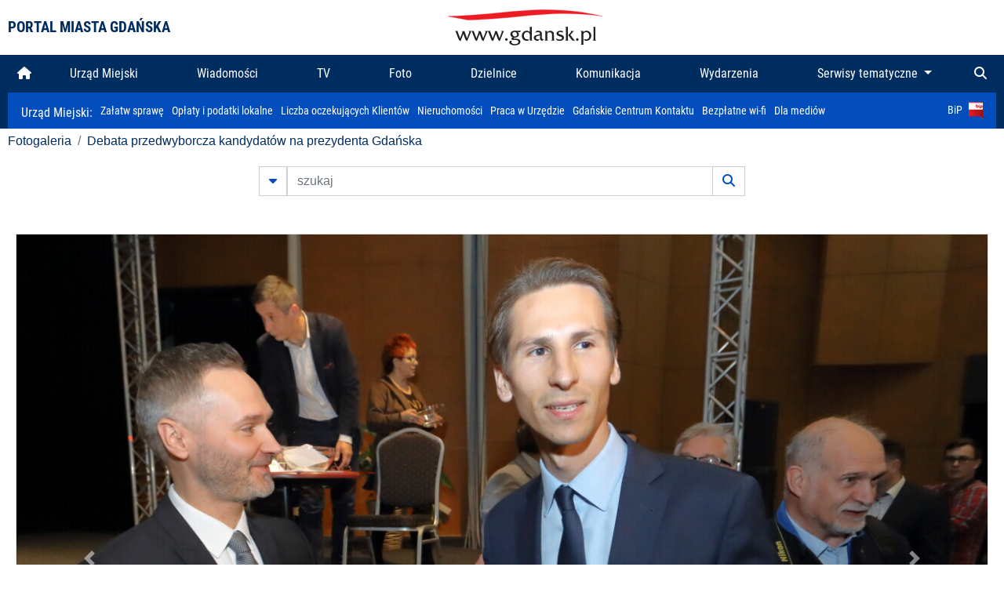

--- FILE ---
content_type: text/html; charset=UTF-8
request_url: https://www.gdansk.pl/fotogaleria/Debata_przedwyborcza_kandydatow_na_prezydenta_Gdanska,f,130183?
body_size: 7506
content:


<!DOCTYPE html>
<html lang="pl">
	<head>
		<!-- Google Tag Manager -->
<script>(function(w,d,s,l,i){w[l]=w[l]||[];w[l].push({'gtm.start':
new Date().getTime(),event:'gtm.js'});var f=d.getElementsByTagName(s)[0],
j=d.createElement(s),dl=l!='dataLayer'?'&l='+l:'';j.async=true;j.src=
'https://www.googletagmanager.com/gtm.js?id='+i+dl;f.parentNode.insertBefore(j,f);
})(window,document,'script','dataLayer','GTM-5J58Z8');</script>
<!-- End Google Tag Manager -->

<meta charset="utf-8">



<meta http-equiv="X-UA-Compatible" content="IE=edge">
<meta name="viewport" content="width=device-width, initial-scale=1">

<link type="image/x-icon" href="images/gdansk.ico" rel="shortcut icon" />
<link type="image/x-icon" href="images/images1/gdansk.ico" rel="shortcut icon" />

<script src="/dist-old/runtime.91d92383.js"></script>
<script src="/dist-old/js/main/main.1962635c.js"></script>
<script src="/dist-old/js/main/main.defer.df304c27.js" defer></script>
<link href="/dist-old/css/main/default.754c2b6a.css" rel="stylesheet">
<link href="/dist-old/css/main/contrast.d3020194.css" rel="stylesheet">

<base href="https://www.gdansk.pl" target="_parent" />
<script src="/js/lazyload.js"></script>
<script src="/js/autofoto.js"></script>
<script src="/js/title-to-blank.js"></script>

        <script src="subpages/fotogaleria_3-0/js/jquery-ui-1.12.1.custom/jquery-ui.js"></script>
        <link href="subpages/fotogaleria_3-0/js/jquery-ui-1.12.1.custom/jquery-ui.css?1649082659" property="stylesheet" rel="stylesheet" type="text/css" />
        <script src="subpages/fotogaleria_3-0/js/lazyload-2.0.js"></script>

        <link href="subpages/fotogaleria_3-0/css/fotogaleria.css?1703681033" property="stylesheet" rel="stylesheet" type="text/css" />
        <title>Fotogaleria Debata przedwyborcza kandydatów na prezydenta Gdańska</title>
	</head>
	<body>
		<header>
			


<div class="container">
    <div class="vignette">
        <div class="row">
            <div class="col-lg-auto col d-flex align-items-center">
                                    <span class="name-site">PORTAL MIASTA GDAŃSKA</span>
                            </div>
            <div class="col d-none d-lg-block">
                <a href="https://www.gdansk.pl" target="_self">
                    <img class="logo img-responsive img-center mx-auto d-block" style="height:70px"  src="../images/logo_www.svg" alt="Logo www.gdansk.pl"/>
                </a>
                <!-- <a href="https://www.gdansk.pl" target="_self">
                    <img style="height:90px" class="logo img-responsive img-center mx-auto d-block"  src="../images/logo-www-polska-ukraina2.jpg" alt="Logo www.gdansk.pl"/>
                </a> -->
            </div>
            <div class="col-auto d-flex align-items-center">
                                <extend-google-translation><div class="row">
    <div class="col language">
        <div class="d-none d-lg-inline-block" id="google_translate_element"
            style="display: inline-block; padding-left:10px; min-width:150px"></div>
        <script>
        function googleTranslateElementInit() {
            new google.translate.TranslateElement({
                pageLanguage: 'pl',
                layout: google.translate.TranslateElement.InlineLayout.VERTICAL,
                gaTrack: false
            }, 'google_translate_element');
        }
        </script>
        <script src="//translate.google.com/translate_a/element.js?cb=googleTranslateElementInit">
        </script>
        <!--
            <span>PL</span> | <a href="/en"><span>EN</span></a> | <a href="/de"><span>DE</span></a>
        -->
    </div>
</div>
</extend-google-translation>            </div>
        </div>
    </div>
</div>


		</header>
			<div class="menu-top">
	<div class="container-fluid container-xl">
		

<div class="menu-top"><nav class="navbar navbar-expand-lg d-flex"><button class="navbar-toggler" type="button" data-toggle="collapse" data-target="#navbarSupportedContent" aria-controls="navbarSupportedContent" aria-expanded="false" aria-label="Toggle navigation">
			<i class="fas fa-bars"></i>
			</button>
			<a class="navbar-toggler navbar-brand mx-auto" href="/">
			<img src="/images/logo_www_menu.png" alt="Logo www.gdansk.pl">
			</a><div  class="collapse navbar-collapse" id="navbarSupportedContent"><ul class="w-100 d-flex navbar-nav mr-auto"><li><a class="nav-link"  href="/"><i class="fas fa-home"></i></a></li><li class="flex-fill nav-item "><a href="https://gdansk.pl/link/290285/urzad-miejski" target="_parent" class="nav-link">Urząd Miejski</a></li><li class="flex-fill nav-item "><a href="https://gdansk.pl/link/194956/wiadomosci" target="_parent" class="nav-link">Wiadomości</a></li><li class="flex-fill nav-item "><a href="https://gdansk.pl/link/195017/tv" target="_parent" class="nav-link">TV</a></li><li class="flex-fill nav-item "><a href="https://gdansk.pl/link/195018/foto" target="_parent" class="nav-link">Foto</a></li><li class="flex-fill nav-item "><a href="https://gdansk.pl/link/195015/dzielnice" target="_parent" class="nav-link">Dzielnice</a></li><li class="flex-fill nav-item "><a href="https://gdansk.pl/link/195016/komunikacja" target="_parent" class="nav-link">Komunikacja</a></li><li class="flex-fill nav-item "><a href="https://gdansk.pl/link/233769/imprezy" target="_parent" class="nav-link">Wydarzenia</a></li>	<li class="flex-fill  nav-item dropdown position-static" >
						<a class="nav-link dropdown-toggle" href="#" id="twoja-dzielnica" role="button" data-toggle="dropdown" aria-haspopup="true" aria-expanded="false">
							Serwisy tematyczne
						</a>
						<div class="dropdown-menu w-100 px-3" aria-labelledby="twoja-dzielnica">
							<div class="row">
							<div class="col-12 col-md-3 inline">
								<div class="bar-title"><span>Dla mieszkańców</span></div><ul><li><a href="https://gdansk.pl/link/145261/budzet-obywatelski" target="_parent"><span>Budżet Obywatelski</span></a></li><li><a href="https://gdansk.pl/link/294859/rada-miasta-gdanska" target="_parent"><span>Rada Miasta Gdańska</span></a></li><li><a href="https://gdansk.pl/link/145267/zielony-gdansk-ekologia" target="_parent"><span>Zielony Gdańsk - Ekologia</span></a></li><li><a href="https://gdansk.pl/link/145294/rodzina" target="_parent"><span>Rodzina</span></a></li><li><a href="https://gdansk.pl/link/145300/seniorzy" target="_parent"><span>Seniorzy</span></a></li><li><a href="https://gdansk.pl/link/295120/park-kulturowy-glowne-miasto" target="_parent"><span>Park Kulturowy Główne Miasto</span></a></li><li><a href="https://gdansk.pl/link/278162/gdanskie-jubileusze-malzenskie" target="_parent"><span>Gdańskie Jubileusze Małżeńskie</span></a></li><li><a href="https://gdansk.pl/link/284630/stypendystki-i-stypendysci-kulturalni" target="_parent"><span>Stypendystki i Stypendyści Kulturalni</span></a></li><li><a href="https://gdansk.pl/link/212379/stypendysci-fahrenheita" target="_parent"><span>Stypendyści Fahrenheita</span></a></li><li><a href="https://gdansk.pl/link/145296/rowerowy-gdansk" target="_blank"><span>Rowerowy Gdańsk</span></a></li><li><a href="https://gdansk.pl/link/222285/edukacja-morska" target="_parent"><span>Edukacja morska</span></a></li><li><a href="https://gdansk.pl/link/221886/czytanie-rzadzi" target="_parent"><span>Czytanie rządzi</span></a></li><li><a href="https://gdansk.pl/link/216462/gdansk-z-ukraina" target="_parent"><span>Gdańsk z Ukrainą</span></a></li><li><a href="https://gdansk.pl/link/212373/organizacje-pozarzadowe" target="_parent"><span>Organizacje pozarządowe</span></a></li><li><a href="https://gdansk.pl/link/145315/wolontariat" target="_blank"><span>Wolontariat</span></a></li><li><a href="https://gdansk.pl/link/145286/migracje" target="_parent"><span>Migracje</span></a></li><li><a href="https://gdansk.pl/link/145269/gdansk-bez-barier" target="_parent"><span>Gdańsk bez barier</span></a></li><li><a href="https://gdansk.pl/link/212369/gdansk-patriotyczny" target="_parent"><span>Gdańsk patriotyczny</span></a></li><li><a href="https://gdansk.pl/link/145274/gdanszczanie" target="_parent"><span>Gdańszczanie</span></a></li><li><a href="https://gdansk.pl/link/292768/mapa-ofert-pracy" target="_parent"><span>Mapa ofert pracy</span></a></li></ul>
								</div>
									<div class="col-12 col-md-3 inline">
								<div class="bar-title"><span>Rozwój miasta</span></div><ul><li><a href="https://gdansk.pl/link/283616/rewitalizacja-gdansk" target="_parent"><span>Rewitalizacja Gdańsk</span></a></li><li><a href="https://gdansk.pl/link/264643/plan-ogolny-miasta-gdanska" target="_blank"><span>Plan ogólny miasta Gdańska</span></a></li><li><a href="https://gdansk.pl/link/245870/efektywnosc-energetyczna" target="_parent"><span>Efektywność energetyczna</span></a></li><li><a href="https://gdansk.pl/link/229779/mapa-inwestycji" target="_parent"><span>Mapa inwestycji</span></a></li><li><a href="https://gdansk.pl/link/212377/raport-o-stanie-miasta" target="_parent"><span>Raport o stanie miasta</span></a></li><li><a href="https://gdansk.pl/link/145317/zagospodarowanie-przestrzenne" target="_parent"><span>Zagospodarowanie przestrzenne</span></a></li><li><a href="https://gdansk.pl/link/145306/strategia" target="_parent"><span>Strategia</span></a></li><li><a href="https://gdansk.pl/link/145302/otwarte-dane" target="_parent"><span>Otwarte dane</span></a></li><li><a href="https://gdansk.pl/link/145288/nieruchomosci" target="_parent"><span>Nieruchomości</span></a></li><li><a href="https://gdansk.pl/link/145276/inwestycje-miejskie" target="_parent"><span>Inwestycje miejskie</span></a></li><li><a href="https://gdansk.pl/link/145272/gdansk-w-liczbach" target="_parent"><span>Gdańsk w liczbach</span></a></li><li><a href="https://gdansk.pl/link/145263/cennik-miejski" target="_parent"><span>Cennik miejski</span></a></li></ul>
								</div>
								<div class="col-12 col-md-3 inline">
								<div class="bar-title"><span>Wiadomości</span></div><ul><li><a href="https://gdansk.pl/link/145262/biznes-i-nauka" target="_parent"><span>Biznes i gospodarka</span></a></li><li><a href="https://gdansk.pl/link/145303/sport-i-rekreacja" target="_parent"><span>Sport i rekreacja</span></a></li><li><a href="https://gdansk.pl/link/145318/zdrowie-i-rodzina" target="_parent"><span>Zdrowie i rodzina</span></a></li><li><a href="https://gdansk.pl/link/145279/kultura-i-rozrywka" target="_parent"><span>Kultura i rozrywka</span></a></li><li><a href="https://gdansk.pl/link/145266/edukacja-i-nauka" target="_parent"><span>Edukacja i nauka</span></a></li><li><a href="https://gdansk.pl/link/295589/reportaz" target="_parent"><span>Reportaż</span></a></li><li><a href="https://gdansk.pl/link/212387/odeszli" target="_parent"><span>Odeszli</span></a></li></ul>
								<div class="bar-title"><span>Poznaj Gdańsk</span></div><ul><li><a href="https://gdansk.pl/link/145311/turystyka" target="_parent"><span>Turystyka</span></a></li><li><a href="https://gdansk.pl/link/145275/historia" target="_parent"><span>Historia</span></a></li><li><a href="https://gdansk.pl/link/226797/gdanskie-szlaki-pamieci" target="_parent"><span>Gdańskie szlaki pamięci</span></a></li><li><a href="https://gdansk.pl/link/145319/zurawie" target="_parent"><span>Żurawie</span></a></li></ul>
								</div>
							   	<div class="col-12 col-md-3 inline">
								<ul><li><a href="https://gdansk.pl/link/212366/30lat-samorzadu-w-gdansku" target="_parent"><span>30 lat samorządu</span></a></li><li><a href="https://gdansk.pl/link/212368/40-rocznica-porozumien-sierpniowych" target="_parent"><span>40 rocznica Porozumień Sierpniowych</span></a></li><li><a href="https://gdansk.pl/link/212367/89-2019" target="_parent"><span>89' 2019</span></a></li><li><a href="https://gdansk.pl/link/296351/monitoring-wizyjny" target="_parent"><span>Monitoring wizyjny</span></a></li><li><a href="https://gdansk.pl/link/212389/prezydent-adamowicz" target="_parent"><span>Prezydent Adamowicz</span></a></li><li><a href="https://gdansk.pl/link/212378/rok-lecha-badkowskiego" target="_parent"><span>Rok Lecha Bądkowskiego</span></a></li><li><a href="https://gdansk.pl/link/299854/stany-przedwypadkowe" target="_parent"><span>Stany przedwypadkowe</span></a></li><li><a href="https://gdansk.pl/link/295412/vat-centralny" target="_parent"><span>VAT Centralny</span></a></li></ul>
								<div class="bar-title"><span>Serwisy mapowe</span></div><ul><li><a href="https://gdansk.pl/link/238502/plan-miasta" target="_blank"><span>GeoGdańsk</span></a></li><li><a href="https://gdansk.pl/link/238504/mapa-zgloszen" target="_blank"><span>Mapa porządku</span></a></li><li><a href="https://gdansk.pl/link/238521/mapa-inwestycji" target="_blank"><span>Mapa inwestycji</span></a></li><li><a href="https://gdansk.pl/link/238522/zagospodarowanie-przestrzenne" target="_blank"><span>Zagospodarowanie przestrzenne</span></a></li><li><a href="https://gdansk.pl/link/238531/mapa-miejsc-pracy" target="_blank"><span>Mapa miejsc pracy</span></a></li><li><a href="https://gdansk.pl/link/238520/ortofotomapa-miasto-3d-ukosne" target="_blank"><span>Ortofotomapa | Miasto 3D | Ukośne</span></a></li><li><a href="https://gdansk.pl/link/238535/mapa-dziel-sztuki" target="_blank"><span>Mapa dzieł sztuki</span></a></li></ul>
								</div>
						</div>
					</li></ul></div><div class="search">
				<ul class="navbar-nav ml-auto" style="float: right">
					<li class="nav-item button-search">
						<a href="/search" role="button" class="nav-link ml-auto mr-0">
							<i class="fas fa-search"></i>
						</a>
					</li>
				</ul>
			</div></div></div></nav></div>
<script>
var menuOffsetTop = $('.header_menu_top').offset().top;
$(window).scroll(function()
	{
	if ($(window).scrollTop() > menuOffsetTop)
		{
		$('#header_menu').addClass('lock');
		$('#header_menu_margin').css({'display':'block'}).height( $('#header_menu').outerHeight());
		$('#header_menu_logo').fadeIn("fast");
		}
		else if ($(window).scrollTop() <= menuOffsetTop)
			{
			$('#header_menu').removeClass('lock');
			$('#header_menu_margin').css({'display':'none'}).height(0);
			$('#header_menu_logo').fadeOut("fast");
			}
	});
</script>


	</div>
</div>

<!-- 
<div class="menu-top">
	<div class="container-fluid container-xl">
		<nav class="navbar navbar-expand-lg">

			<button class="navbar-toggler" type="button" data-toggle="collapse" data-target="#navbarSupportedContent" aria-controls="navbarSupportedContent" aria-expanded="false" aria-label="Toggle navigation">
				<i class="fas fa-bars"></i>
			</button>
			<a class="navbar-toggler navbar-brand mx-auto" href="/">
				<img src="/images/logo_www_menu.png" alt="Logo www.gdansk.pl">
			</a>
			<div class="collapse navbar-collapse" id="navbarSupportedContent">
				<ul class="w-100 d-flex navbar-nav mr-auto">
					<li  >
						<a class="nav-link"  href="/"><i class="fas fa-home"></i><span class="sr-only">(current)</span></a>
					</li>
					<li class="flex-fill nav-item dropdown ">
						<a class="nav-link" href="/wiadomosci">Wiadomości</a>
					</li>

					<li class="flex-fill nav-item ">
						<a class="nav-link" href="/dzielnice">Dzielnice</a>
					</li>
					<li class="flex-fill nav-item ">
						<a class="nav-link" href="/budzet-obywatelski">Budżet Obywatelski</a>
					</li>
					<li class="flex-fill  nav-item ">
						<a class="nav-link" href="/komunikacja">Komunikacja</a>
					</li>
					<li class="flex-fill nav-item ">
						<a class="nav-link" href="/tv">TV</a>
					</li>
					<li class="flex-fill nav-item active">
						<a class="nav-link" href="/fotogaleria">Foto</a>
					</li>
					<li class="flex-fill  nav-item ">
						<a class="nav-link" href="/kamera">Kamery</a>
					</li>
					<li class="flex-fill nav-item ">
						<a class="nav-link" href="//mapa.gdansk.gda.pl/ipg/" target="_blank">Plan miasta</a>
					</li>
					</li>
					<li style="	background: linear-gradient(180deg, #005bbb 50%, #ffd500 50%); text-shadow: 2px 0px 2px black; font-weight:bold" class="flex-fill nav-item ">
						<a class="nav-link" href="https://www.gdansk.pl/gdansk-z-ukraina">Pomoc</a>
					</li>
					<li class="flex-fill  nav-item dropdown position-static " >
						<a class="nav-link dropdown-toggle" href="#" id="twoja-dzielnica" role="button" data-toggle="dropdown" aria-haspopup="true" aria-expanded="false">
							Serwisy tematyczne
						</a>
						<div class="dropdown-menu w-100" aria-labelledby="twoja-dzielnica">
							<div class="row">
								<div class="col-md-3 col-sm-3 col-xs-3"><ul><li><a href="https://gdansk.pl/link/212366/30lat-samorzadu-w-gdansku" target="_parent"><span>30 lat samorządu</span></a></li><li><a href="https://gdansk.pl/link/212368/40-rocznica-porozumien-sierpniowych" target="_parent"><span>40 rocznica Porozumień Sierpniowych</span></a></li><li><a href="https://gdansk.pl/link/212367/89-2019" target="_parent"><span>89' 2019</span></a></li><li><a href="https://gdansk.pl/link/296351/monitoring-wizyjny" target="_parent"><span>Monitoring wizyjny</span></a></li><li><a href="https://gdansk.pl/link/212389/prezydent-adamowicz" target="_parent"><span>Prezydent Adamowicz</span></a></li><li><a href="https://gdansk.pl/link/212378/rok-lecha-badkowskiego" target="_parent"><span>Rok Lecha Bądkowskiego</span></a></li><li><a href="https://gdansk.pl/link/299854/stany-przedwypadkowe" target="_parent"><span>Stany przedwypadkowe</span></a></li><li><a href="https://gdansk.pl/link/295412/vat-centralny" target="_parent"><span>VAT Centralny</span></a></li></ul></div>
							</div>
						</div>
					</li>
				</ul>
			</div>
			<div class="search">
				<ul class="navbar-nav ml-auto" style="float: right">
					<li class="nav-item button-search">
						<a href="/search" role="button" class="nav-link ml-auto mr-0">
							<i class="fas fa-search"></i>
						</a>
					</li>
				</ul>
			</div>
		</nav>
	</div>
</div>
 -->

<style>
		li.nav-item {
		text-align:center;
	}
        .dropdown-menu ul {
        list-style: none;
        padding: 1rem;
    }
    .dropdown-menu ul li {
        padding:4px 10px;
    }
    .dropdown-menu ul li:hover {
        background-color: #002d60 !important;
    }


    .dropdown-menu a:link, .dropdown-menu a:visited {
        color: #fff;
        overflow: hidden;
        font-weight: 400;
        padding-right: 10px;
    }
</style>

			

	<div class="submenu">
	<div class="container">	
		<nav class="navbar navbar-expand-lg">
			<ul class="navbar-nav ml-0">
				<li class="nav-item name-subpage">				
					<a style="font-size:1rem; font-weight:normal" href="https://www.gdansk.pl/urzad-miejski">Urząd Miejski: </a>				
				</li>
			</ul>
			<button class="navbar-toggler mr-auto" type="button" data-toggle="collapse" data-target="#submenu" aria-controls="submenu" aria-expanded="false" aria-label="Toggle navigation">
				<i class="fas fa-bars"></i>
			</button>
			<div class="collapse navbar-collapse ml-0" id="submenu">
				<ul class="navbar-nav mr-auto">				
					<li class="nav-item"><a href="https://www.gdansk.pl/urzad-miejski/procedury-urzedowe" target="_self"> Załatw sprawę</a>
					</li>
					<li class="nav-item"><a href="https://bip.gdansk.pl/prawo-lokalne/podatki-i-oplaty-lokalne" target="_blank">Opłaty i podatki lokalne</a>
					</li>
					<li class="nav-item"><a href="https://www.gdansk.pl/numerek" target="_self">Liczba oczekujących Klientów</a>
					</li>
					<li class="nav-item"><a href="https://www.gdansk.pl/oferty-inwestycyjne" target="_self">Nieruchomości</a>
					</li>
					<li class="nav-item"><a href="https://www.gdansk.pl/urzad-miejski/praca" target="_self">Praca w Urzędzie</a>
					</li>
					<li class="nav-item"><a href="https://www.gdansk.pl/kontaktgdansk" target="_blank">Gdańskie Centrum Kontaktu</a>
					</li>
					<li class="nav-item"><a href="http://www.gdanskwifi.pl/" target="_blank">Bezpłatne wi-fi</a>
					</li>
					<li class="nav-item"><a href="https://www.gdansk.pl/urzad-miejski/prasa" target="_self">Dla mediów</a>
					</li>					
				</ul>
				<ul class="navbar-nav ml-auto">	
					<li><a href="https://bip.gdansk.pl" target="_blank">BiP <img style=" padding-left:5px" src="images/bip-logo.png" alt="BiP" title="Bip"></a>
					</li>
				</ul>
			</div>
		</nav>
	</div>
</div> 


            <div class="container galeria">

                <div class="row">
	<div class="col">
		<ol class="breadcrumb">
		<li class="breadcrumb-item"><a href="/fotogaleria/">Fotogaleria</a></li> 
 <li class="breadcrumb-item"><a href="/fotogaleria/Debata_przedwyborcza_kandydatow_na_prezydenta_Gdanska,c,6292">Debata przedwyborcza kandydatów na prezydenta Gdańska</a></li>
		</ol>
	</div>
</div>
	
        
        
	

                
<form action="https://www.gdansk.pl/fotogaleria/szukaj" id="gallerySearchForm" method="get">
    <div class="row justify-content-md-center mb-5">
		<div class="col-lg-6 input-group">
			<button class="btn btn-outline-secondary" type="button" data-toggle="collapse" data-target="#search-advanced" aria-expanded="false" aria-controls="search-advanced">
				<i class="fas fa-caret-down"></i>
			</button>
			<input class="form-control" type="text" id="search-gallery" name="search-gallery" aria-label="szukaj" placeholder="szukaj" value="" />
            <div class="input-group-append">
                <button type="submit" class="btn btn-outline-secondary"><span class="fas fa-search"></span></button>
            </div>
			<div class="row">
				<div class="col">
					<div class="collapse" id="search-advanced">
						<div class="card card-body">
							<div class="row justify-content-md-center">
								<div class="col-lg-3 input-group">
									<div class="input-group-prepend">
										<span class="input-group-text far fa-calendar-alt" id="basic-addon1"></span>
									</div>
									<input type="text" class="form-control" value="" id="datepicker1" name="dates[]" aria-describedby="basic-addon1">
								</div>
								<div class="col-lg-3 input-group">
									<div class="input-group-prepend">
										<span class="input-group-text far fa-calendar-alt" id="basic-addon2"></span>
									</div>
									<input type="text" class="form-control" value="" id="datepicker2" name="dates[]" aria-describedby="basic-addon2">
								</div>
								<div class="col-lg-6">
									<input type="text" class="form-control searchauthor" value="" name="author" placeholder="autor">
								</div>

								<div class="col-lg-12 input-group mt-3">
									<div class="form-check">
										<input type="checkbox" name="type_a" value="album" class="form-check-input" id="searchtype">
										<label class="form-check-label" for="searchtype">pokaż tylko albumy</label>
									</div>
								</div>
							</div>
						</div>
					</div>
				</div>
			</div>
		</div>
   </div>
</form>

<script type="text/javascript">

function checkFields(form) {
    var checks_radios = form.find(':checkbox, :radio'),
        inputs = form.find(':input').not(checks_radios).not('[type="submit"],[type="button"],[type="reset"]'),
        checked = checks_radios.filter(':checked'),
        filled = inputs.filter(function(){
            return $.trim($(this).val()).length > 0;
        });

    if(checked.length + filled.length === 0) {
        return false;
    }

    return true;
}

$(function(){
    $('#gallerySearchForm').on('submit',function(item){
        var oneFilled = checkFields($(this));



        if(oneFilled !== true) {
            item.preventDefault();

            $('#gallerySearchForm').prepend('<div class="row justify-content-md-center"><div class="col-6 box" style="font-size: 0.8rem; color:red; font-weight:bold;">Proszę wypełnić przynajmniej jedno pole wyszukiwania!</div></div>');
        }

    });
});
</script>


                

<div class="container">
    <div class="row justify-content-md-center">
	    <div class="col-sm-12">

		<div class="card mb-3 text-center" id="imganchor">
		  <div class="carousel-inner">
			  <img class="card-img-top img-fluid" src="https://foto.cloudgdansk.pl/foto/Debata_przedwyborcza_kandydatow_na_prezydenta_Gdanska_130183_1280px.JPG" id="imagemain">
              <a class="carousel-control-prev" href="/fotogaleria/Debata_przedwyborcza_kandydatow_na_prezydenta_Gdanska,f,130182?#imganchor" role="button" data-slide="prev">
				<span class="carousel-control-prev-icon" aria-hidden="true"></span>
				<span class="sr-only">Poprzednie</span>
			  </a>
              <a class="carousel-control-next" href="/fotogaleria/Debata_przedwyborcza_kandydatow_na_prezydenta_Gdanska,f,130184?#imganchor" role="button" data-slide="next">
				<span class="carousel-control-next-icon" aria-hidden="true"></span>
				<span class="sr-only">Następne</span>
			  </a>
		  </div>
		  <div class="card-body">
			<h5 class="card-title">Debata przedwyborcza kandydatów na prezydenta Gdańska</h5>
			<p class="card-text">Gdańsk. Debata przedwyborcza kandydatów na prezydenta Gdańska, zorganizowana przez Dziennik Bałtycki. Nz. Jarosław Wałęsa KW Koalicja Obywatelska (PO + N) i Kacper Płażyński (KW PiS/Zjednoczona Prawica).  </p>
		  </div>
		  <div class="card-body">
			fot. Grzegorz Mehring / www.gdansk.pl - 2018-10-10 17:28:16		  </div>
		</div>
    </div>
</div>

    <div class="row box justify-content-md-center" id="sameNodeImages">
                        <div class="col-sm-auto py-1 px-1 m-0">
                    <a href="/fotogaleria/Debata_przedwyborcza_kandydatow_na_prezydenta_Gdanska,f,130180?"><img data-src="https://foto.cloudgdansk.pl/foto/Debata_przedwyborcza_kandydatow_na_prezydenta_Gdanska_130180_100px.JPG" class="img-fluid lazyload" alt="Debata przedwyborcza kandydatów na prezydenta Gdańska"></a>
                </div>

                
                        <div class="col-sm-auto py-1 px-1 m-0">
                    <a href="/fotogaleria/Debata_przedwyborcza_kandydatow_na_prezydenta_Gdanska,f,130181?"><img data-src="https://foto.cloudgdansk.pl/foto/Debata_przedwyborcza_kandydatow_na_prezydenta_Gdanska_130181_100px.JPG" class="img-fluid lazyload" alt="Debata przedwyborcza kandydatów na prezydenta Gdańska"></a>
                </div>

                
                        <div class="col-sm-auto py-1 px-1 m-0">
                    <a href="/fotogaleria/Debata_przedwyborcza_kandydatow_na_prezydenta_Gdanska,f,130182?"><img data-src="https://foto.cloudgdansk.pl/foto/Debata_przedwyborcza_kandydatow_na_prezydenta_Gdanska_130182_100px.JPG" class="img-fluid lazyload" alt="Debata przedwyborcza kandydatów na prezydenta Gdańska"></a>
                </div>

                
                        <div class="col-sm-auto py-1 px-1 m-0 border border-dark">
                    <a href="/fotogaleria/Debata_przedwyborcza_kandydatow_na_prezydenta_Gdanska,f,130183?"><img data-src="https://foto.cloudgdansk.pl/foto/Debata_przedwyborcza_kandydatow_na_prezydenta_Gdanska_130183_100px.JPG" class="img-fluid lazyload" alt="Debata przedwyborcza kandydatów na prezydenta Gdańska"></a>
                </div>

                
                        <div class="col-sm-auto py-1 px-1 m-0">
                    <a href="/fotogaleria/Debata_przedwyborcza_kandydatow_na_prezydenta_Gdanska,f,130184?"><img data-src="https://foto.cloudgdansk.pl/foto/Debata_przedwyborcza_kandydatow_na_prezydenta_Gdanska_130184_100px.JPG" class="img-fluid lazyload" alt="Debata przedwyborcza kandydatów na prezydenta Gdańska"></a>
                </div>

                
                        <div class="col-sm-auto py-1 px-1 m-0">
                    <a href="/fotogaleria/Debata_przedwyborcza_kandydatow_na_prezydenta_Gdanska,f,130185?"><img data-src="https://foto.cloudgdansk.pl/foto/Debata_przedwyborcza_kandydatow_na_prezydenta_Gdanska_130185_100px.JPG" class="img-fluid lazyload" alt="Debata przedwyborcza kandydatów na prezydenta Gdańska"></a>
                </div>

                
                        <div class="col-sm-auto py-1 px-1 m-0">
                    <a href="/fotogaleria/Debata_przedwyborcza_kandydatow_na_prezydenta_Gdanska,f,130186?"><img data-src="https://foto.cloudgdansk.pl/foto/Debata_przedwyborcza_kandydatow_na_prezydenta_Gdanska_130186_100px.JPG" class="img-fluid lazyload" alt="Debata przedwyborcza kandydatów na prezydenta Gdańska"></a>
                </div>

                
                        <div class="col-sm-auto py-1 px-1 m-0">
                    <a href="/fotogaleria/Debata_przedwyborcza_kandydatow_na_prezydenta_Gdanska,f,130187?"><img data-src="https://foto.cloudgdansk.pl/foto/Debata_przedwyborcza_kandydatow_na_prezydenta_Gdanska_130187_100px.JPG" class="img-fluid lazyload" alt="Debata przedwyborcza kandydatów na prezydenta Gdańska"></a>
                </div>

                
                        <div class="col-sm-auto py-1 px-1 m-0">
                    <a href="/fotogaleria/Debata_przedwyborcza_kandydatow_na_prezydenta_Gdanska,f,130188?"><img data-src="https://foto.cloudgdansk.pl/foto/Debata_przedwyborcza_kandydatow_na_prezydenta_Gdanska_130188_100px.JPG" class="img-fluid lazyload" alt="Debata przedwyborcza kandydatów na prezydenta Gdańska"></a>
                </div>

                
                        <div class="col-sm-auto py-1 px-1 m-0">
                    <a href="/fotogaleria/Debata_przedwyborcza_kandydatow_na_prezydenta_Gdanska,f,130189?"><img data-src="https://foto.cloudgdansk.pl/foto/Debata_przedwyborcza_kandydatow_na_prezydenta_Gdanska_130189_100px.JPG" class="img-fluid lazyload" alt="Debata przedwyborcza kandydatów na prezydenta Gdańska"></a>
                </div>

                
                        <div class="col-sm-auto py-1 px-1 m-0">
                    <a href="/fotogaleria/Debata_przedwyborcza_kandydatow_na_prezydenta_Gdanska,f,130190?"><img data-src="https://foto.cloudgdansk.pl/foto/Debata_przedwyborcza_kandydatow_na_prezydenta_Gdanska_130190_100px.JPG" class="img-fluid lazyload" alt="Debata przedwyborcza kandydatów na prezydenta Gdańska"></a>
                </div>

                
                        <div class="col-sm-auto py-1 px-1 m-0">
                    <a href="/fotogaleria/Debata_przedwyborcza_kandydatow_na_prezydenta_Gdanska,f,130191?"><img data-src="https://foto.cloudgdansk.pl/foto/Debata_przedwyborcza_kandydatow_na_prezydenta_Gdanska_130191_100px.JPG" class="img-fluid lazyload" alt="Debata przedwyborcza kandydatów na prezydenta Gdańska"></a>
                </div>

                
                        <div class="col-sm-auto py-1 px-1 m-0">
                    <a href="/fotogaleria/Debata_przedwyborcza_kandydatow_na_prezydenta_Gdanska,f,130192?"><img data-src="https://foto.cloudgdansk.pl/foto/Debata_przedwyborcza_kandydatow_na_prezydenta_Gdanska_130192_100px.JPG" class="img-fluid lazyload" alt="Debata przedwyborcza kandydatów na prezydenta Gdańska"></a>
                </div>

                
                        <div class="col-sm-auto py-1 px-1 m-0">
                    <a href="/fotogaleria/Debata_przedwyborcza_kandydatow_na_prezydenta_Gdanska,f,130193?"><img data-src="https://foto.cloudgdansk.pl/foto/Debata_przedwyborcza_kandydatow_na_prezydenta_Gdanska_130193_100px.JPG" class="img-fluid lazyload" alt="Debata przedwyborcza kandydatów na prezydenta Gdańska"></a>
                </div>

                
                        <div class="col-sm-auto py-1 px-1 m-0">
                    <a href="/fotogaleria/Debata_przedwyborcza_kandydatow_na_prezydenta_Gdanska,f,130194?"><img data-src="https://foto.cloudgdansk.pl/foto/Debata_przedwyborcza_kandydatow_na_prezydenta_Gdanska_130194_100px.JPG" class="img-fluid lazyload" alt="Debata przedwyborcza kandydatów na prezydenta Gdańska"></a>
                </div>

                
                        <div class="col-sm-auto py-1 px-1 m-0">
                    <a href="/fotogaleria/Debata_przedwyborcza_kandydatow_na_prezydenta_Gdanska,f,130195?"><img data-src="https://foto.cloudgdansk.pl/foto/Debata_przedwyborcza_kandydatow_na_prezydenta_Gdanska_130195_100px.JPG" class="img-fluid lazyload" alt="Debata przedwyborcza kandydatów na prezydenta Gdańska"></a>
                </div>

                
                        <div class="col-sm-auto py-1 px-1 m-0">
                    <a href="/fotogaleria/Debata_przedwyborcza_kandydatow_na_prezydenta_Gdanska,f,130196?"><img data-src="https://foto.cloudgdansk.pl/foto/Debata_przedwyborcza_kandydatow_na_prezydenta_Gdanska_130196_100px.JPG" class="img-fluid lazyload" alt="Debata przedwyborcza kandydatów na prezydenta Gdańska"></a>
                </div>

                
                        <div class="col-sm-auto py-1 px-1 m-0">
                    <a href="/fotogaleria/Debata_przedwyborcza_kandydatow_na_prezydenta_Gdanska,f,130197?"><img data-src="https://foto.cloudgdansk.pl/foto/Debata_przedwyborcza_kandydatow_na_prezydenta_Gdanska_130197_100px.JPG" class="img-fluid lazyload" alt="Debata przedwyborcza kandydatów na prezydenta Gdańska"></a>
                </div>

                
                        <div class="col-sm-auto py-1 px-1 m-0">
                    <a href="/fotogaleria/Debata_przedwyborcza_kandydatow_na_prezydenta_Gdanska,f,130198?"><img data-src="https://foto.cloudgdansk.pl/foto/Debata_przedwyborcza_kandydatow_na_prezydenta_Gdanska_130198_100px.JPG" class="img-fluid lazyload" alt="Debata przedwyborcza kandydatów na prezydenta Gdańska"></a>
                </div>

                
                        <div class="col-sm-auto py-1 px-1 m-0">
                    <a href="/fotogaleria/Debata_przedwyborcza_kandydatow_na_prezydenta_Gdanska,f,130199?"><img data-src="https://foto.cloudgdansk.pl/foto/Debata_przedwyborcza_kandydatow_na_prezydenta_Gdanska_130199_100px.JPG" class="img-fluid lazyload" alt="Debata przedwyborcza kandydatów na prezydenta Gdańska"></a>
                </div>

                
                        <div class="col-sm-auto py-1 px-1 m-0">
                    <a href="/fotogaleria/Debata_przedwyborcza_kandydatow_na_prezydenta_Gdanska,f,130200?"><img data-src="https://foto.cloudgdansk.pl/foto/Debata_przedwyborcza_kandydatow_na_prezydenta_Gdanska_130200_100px.JPG" class="img-fluid lazyload" alt="Debata przedwyborcza kandydatów na prezydenta Gdańska"></a>
                </div>

                
                        <div class="col-sm-auto py-1 px-1 m-0">
                    <a href="/fotogaleria/Debata_przedwyborcza_kandydatow_na_prezydenta_Gdanska,f,130201?"><img data-src="https://foto.cloudgdansk.pl/foto/Debata_przedwyborcza_kandydatow_na_prezydenta_Gdanska_130201_100px.JPG" class="img-fluid lazyload" alt="Debata przedwyborcza kandydatów na prezydenta Gdańska"></a>
                </div>

                
                        <div class="col-sm-auto py-1 px-1 m-0">
                    <a href="/fotogaleria/Debata_przedwyborcza_kandydatow_na_prezydenta_Gdanska,f,130202?"><img data-src="https://foto.cloudgdansk.pl/foto/Debata_przedwyborcza_kandydatow_na_prezydenta_Gdanska_130202_100px.JPG" class="img-fluid lazyload" alt="Debata przedwyborcza kandydatów na prezydenta Gdańska"></a>
                </div>

                
                        <div class="col-sm-auto py-1 px-1 m-0">
                    <a href="/fotogaleria/Debata_przedwyborcza_kandydatow_na_prezydenta_Gdanska,f,130203?"><img data-src="https://foto.cloudgdansk.pl/foto/Debata_przedwyborcza_kandydatow_na_prezydenta_Gdanska_130203_100px.JPG" class="img-fluid lazyload" alt="Debata przedwyborcza kandydatów na prezydenta Gdańska"></a>
                </div>

                
                        <div class="col-sm-auto py-1 px-1 m-0">
                    <a href="/fotogaleria/Debata_przedwyborcza_kandydatow_na_prezydenta_Gdanska,f,130204?"><img data-src="https://foto.cloudgdansk.pl/foto/Debata_przedwyborcza_kandydatow_na_prezydenta_Gdanska_130204_100px.JPG" class="img-fluid lazyload" alt="Debata przedwyborcza kandydatów na prezydenta Gdańska"></a>
                </div>

                
                        <div class="col-sm-auto py-1 px-1 m-0">
                    <a href="/fotogaleria/Debata_przedwyborcza_kandydatow_na_prezydenta_Gdanska,f,130205?"><img data-src="https://foto.cloudgdansk.pl/foto/Debata_przedwyborcza_kandydatow_na_prezydenta_Gdanska_130205_100px.JPG" class="img-fluid lazyload" alt="Debata przedwyborcza kandydatów na prezydenta Gdańska"></a>
                </div>

                
                        <div class="col-sm-auto py-1 px-1 m-0">
                    <a href="/fotogaleria/Debata_przedwyborcza_kandydatow_na_prezydenta_Gdanska,f,130206?"><img data-src="https://foto.cloudgdansk.pl/foto/Debata_przedwyborcza_kandydatow_na_prezydenta_Gdanska_130206_100px.JPG" class="img-fluid lazyload" alt="Debata przedwyborcza kandydatów na prezydenta Gdańska"></a>
                </div>

                
                        <div class="col-sm-auto py-1 px-1 m-0">
                    <a href="/fotogaleria/Debata_przedwyborcza_kandydatow_na_prezydenta_Gdanska,f,130207?"><img data-src="https://foto.cloudgdansk.pl/foto/Debata_przedwyborcza_kandydatow_na_prezydenta_Gdanska_130207_100px.JPG" class="img-fluid lazyload" alt="Debata przedwyborcza kandydatów na prezydenta Gdańska"></a>
                </div>

                
                        <div class="col-sm-auto py-1 px-1 m-0">
                    <a href="/fotogaleria/Debata_przedwyborcza_kandydatow_na_prezydenta_Gdanska,f,130208?"><img data-src="https://foto.cloudgdansk.pl/foto/Debata_przedwyborcza_kandydatow_na_prezydenta_Gdanska_130208_100px.JPG" class="img-fluid lazyload" alt="Debata przedwyborcza kandydatów na prezydenta Gdańska"></a>
                </div>

                
                        <div class="col-sm-auto py-1 px-1 m-0">
                    <a href="/fotogaleria/Debata_przedwyborcza_kandydatow_na_prezydenta_Gdanska,f,130209?"><img data-src="https://foto.cloudgdansk.pl/foto/Debata_przedwyborcza_kandydatow_na_prezydenta_Gdanska_130209_100px.JPG" class="img-fluid lazyload" alt="Debata przedwyborcza kandydatów na prezydenta Gdańska"></a>
                </div>

                
                        <div class="col-sm-auto py-1 px-1 m-0">
                    <a href="/fotogaleria/Debata_przedwyborcza_kandydatow_na_prezydenta_Gdanska,f,130210?"><img data-src="https://foto.cloudgdansk.pl/foto/Debata_przedwyborcza_kandydatow_na_prezydenta_Gdanska_130210_100px.JPG" class="img-fluid lazyload" alt="Debata przedwyborcza kandydatów na prezydenta Gdańska"></a>
                </div>

                
                        <div class="col-sm-auto py-1 px-1 m-0">
                    <a href="/fotogaleria/Debata_przedwyborcza_kandydatow_na_prezydenta_Gdanska,f,130211?"><img data-src="https://foto.cloudgdansk.pl/foto/Debata_przedwyborcza_kandydatow_na_prezydenta_Gdanska_130211_100px.JPG" class="img-fluid lazyload" alt="Debata przedwyborcza kandydatów na prezydenta Gdańska"></a>
                </div>

                
                        <div class="col-sm-auto py-1 px-1 m-0">
                    <a href="/fotogaleria/Debata_przedwyborcza_kandydatow_na_prezydenta_Gdanska,f,130212?"><img data-src="https://foto.cloudgdansk.pl/foto/Debata_przedwyborcza_kandydatow_na_prezydenta_Gdanska_130212_100px.JPG" class="img-fluid lazyload" alt="Debata przedwyborcza kandydatów na prezydenta Gdańska"></a>
                </div>

                
                        <div class="col-sm-auto py-1 px-1 m-0">
                    <a href="/fotogaleria/Debata_przedwyborcza_kandydatow_na_prezydenta_Gdanska,f,130214?"><img data-src="https://foto.cloudgdansk.pl/foto/Debata_przedwyborcza_kandydatow_na_prezydenta_Gdanska_130214_100px.JPG" class="img-fluid lazyload" alt="Debata przedwyborcza kandydatów na prezydenta Gdańska"></a>
                </div>

                
                        <div class="col-sm-auto py-1 px-1 m-0">
                    <a href="/fotogaleria/Debata_przedwyborcza_kandydatow_na_prezydenta_Gdanska,f,130215?"><img data-src="https://foto.cloudgdansk.pl/foto/Debata_przedwyborcza_kandydatow_na_prezydenta_Gdanska_130215_100px.JPG" class="img-fluid lazyload" alt="Debata przedwyborcza kandydatów na prezydenta Gdańska"></a>
                </div>

                
                        <div class="col-sm-auto py-1 px-1 m-0">
                    <a href="/fotogaleria/Debata_przedwyborcza_kandydatow_na_prezydenta_Gdanska,f,130216?"><img data-src="https://foto.cloudgdansk.pl/foto/Debata_przedwyborcza_kandydatow_na_prezydenta_Gdanska_130216_100px.JPG" class="img-fluid lazyload" alt="Debata przedwyborcza kandydatów na prezydenta Gdańska"></a>
                </div>

                
                        <div class="col-sm-auto py-1 px-1 m-0">
                    <a href="/fotogaleria/Debata_przedwyborcza_kandydatow_na_prezydenta_Gdanska,f,130217?"><img data-src="https://foto.cloudgdansk.pl/foto/Debata_przedwyborcza_kandydatow_na_prezydenta_Gdanska_130217_100px.JPG" class="img-fluid lazyload" alt="Debata przedwyborcza kandydatów na prezydenta Gdańska"></a>
                </div>

                
                        <div class="col-sm-auto py-1 px-1 m-0">
                    <a href="/fotogaleria/Debata_przedwyborcza_kandydatow_na_prezydenta_Gdanska,f,130218?"><img data-src="https://foto.cloudgdansk.pl/foto/Debata_przedwyborcza_kandydatow_na_prezydenta_Gdanska_130218_100px.JPG" class="img-fluid lazyload" alt="Debata przedwyborcza kandydatów na prezydenta Gdańska"></a>
                </div>

                
                        <div class="col-sm-auto py-1 px-1 m-0">
                    <a href="/fotogaleria/Debata_przedwyborcza_kandydatow_na_prezydenta_Gdanska,f,130219?"><img data-src="https://foto.cloudgdansk.pl/foto/Debata_przedwyborcza_kandydatow_na_prezydenta_Gdanska_130219_100px.JPG" class="img-fluid lazyload" alt="Debata przedwyborcza kandydatów na prezydenta Gdańska"></a>
                </div>

                
                        <div class="col-sm-auto py-1 px-1 m-0">
                    <a href="/fotogaleria/Debata_przedwyborcza_kandydatow_na_prezydenta_Gdanska,f,130220?"><img data-src="https://foto.cloudgdansk.pl/foto/Debata_przedwyborcza_kandydatow_na_prezydenta_Gdanska_130220_100px.JPG" class="img-fluid lazyload" alt="Debata przedwyborcza kandydatów na prezydenta Gdańska"></a>
                </div>

                
                        <div class="col-sm-auto py-1 px-1 m-0">
                    <a href="/fotogaleria/Debata_przedwyborcza_kandydatow_na_prezydenta_Gdanska,f,130221?"><img data-src="https://foto.cloudgdansk.pl/foto/Debata_przedwyborcza_kandydatow_na_prezydenta_Gdanska_130221_100px.JPG" class="img-fluid lazyload" alt="Debata przedwyborcza kandydatów na prezydenta Gdańska"></a>
                </div>

                
                        <div class="col-sm-auto py-1 px-1 m-0">
                    <a href="/fotogaleria/Debata_przedwyborcza_kandydatow_na_prezydenta_Gdanska,f,130222?"><img data-src="https://foto.cloudgdansk.pl/foto/Debata_przedwyborcza_kandydatow_na_prezydenta_Gdanska_130222_100px.JPG" class="img-fluid lazyload" alt="Debata przedwyborcza kandydatów na prezydenta Gdańska"></a>
                </div>

                
                        <div class="col-sm-auto py-1 px-1 m-0">
                    <a href="/fotogaleria/Debata_przedwyborcza_kandydatow_na_prezydenta_Gdanska,f,130223?"><img data-src="https://foto.cloudgdansk.pl/foto/Debata_przedwyborcza_kandydatow_na_prezydenta_Gdanska_130223_100px.JPG" class="img-fluid lazyload" alt="Debata przedwyborcza kandydatów na prezydenta Gdańska"></a>
                </div>

                
                        <div class="col-sm-auto py-1 px-1 m-0">
                    <a href="/fotogaleria/Debata_przedwyborcza_kandydatow_na_prezydenta_Gdanska,f,130224?"><img data-src="https://foto.cloudgdansk.pl/foto/Debata_przedwyborcza_kandydatow_na_prezydenta_Gdanska_130224_100px.JPG" class="img-fluid lazyload" alt="Debata przedwyborcza kandydatów na prezydenta Gdańska"></a>
                </div>

                
        <div class="col-12">
            <div class="row px-3 my-3 justify-content-md-center">
                










            </div>
        </div>
        </div>

</div>
<script type="text/javascript">
document.getElementById('sameNodeImages').style.visibility="hidden";

setTimeout(() => {
  document.getElementById('sameNodeImages').style.visibility="visible";
}, 2000);
</script>


            </div>






<script type="text/javascript">

$(document).ready(function () {

 //   window.location.hash = '#imganchor';
    lazyload();
});

 jQuery(function($)
    {
      $.datepicker.regional['pl'] =
      {
          closeText: 'Zamknij',
          prevText: 'Poprzedni',
          nextText: 'Następny',
          currentText: 'Dziś',
          monthNames: ['Styczeń','Luty','Marzec','Kwiecień','Maj','Czerwiec','Lipiec','Sierpień','Wrzesień','Październik','Listopad','Grudzień'],
          monthNamesShort: ['Sty','Lu','Mar','Kw','Maj','Cze','Lip','Sie','Wrz','Pa','Lis','Gru'],
          dayNames: ['Niedziela','Poniedzialek','Wtorek','Środa','Czwartek','Piątek','Sobota'],
          dayNamesShort: ['Nie','Pn','Wt','Śr','Czw','Pt','So'],
          dayNamesMin: ['N','Pn','Wt','Śr','Cz','Pt','So'],
          weekHeader: 'Tydz',
          dateFormat: 'yy-mm-dd',
          firstDay: 1,
          isRTL: false,
          showMonthAfterYear: false,
          yearSuffix: ''
      };
      $.datepicker.setDefaults($.datepicker.regional['pl']);
      $.datepicker.setValue
  });
$(function()
  {
    $( "#datepicker1" ).datepicker({changeMonth: true,changeYear: true});
    $( "#datepicker2" ).datepicker({changeMonth: true,changeYear: true});
    

    });

// Initialize tooltip component
$(function () {
  $('[data-toggle="tooltip"]').tooltip()
});

// Initialize popover component
$(function () {
  $('[data-toggle="popover"]').popover()
});

        </script>
	<button data-set-peak class="rounded-circle btn btn-secondary btn-lg"
    style="z-index: 2; cursor: pointer; position: fixed; bottom: 70px; right: 20px; display:none; width: 60px; height: 60px;"><span class="sr-only">Przewiń do góry</span><i
        class="fas fa-angle-up"></i></button>

<script src="/js/peak.js"></script>
<script>
$(function()
	{
    $("img.lazy").lazyload(
    	{
    	threshold : 200,
    	effect : "fadeIn"
		});
	});	
</script></body>
</html>
